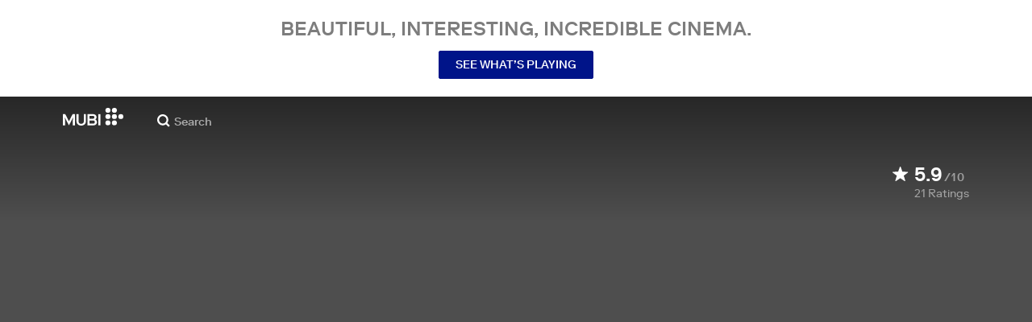

--- FILE ---
content_type: application/javascript
request_url: https://assets.mubicdn.net/_next/static/chunks/webpack-ff07b43dea1dd073.js
body_size: 10970
content:
try{!function(){var e="undefined"!=typeof window?window:"undefined"!=typeof global?global:"undefined"!=typeof globalThis?globalThis:"undefined"!=typeof self?self:{},a=(new e.Error).stack;a&&(e._sentryDebugIds=e._sentryDebugIds||{},e._sentryDebugIds[a]="bbdbc16b-5381-43bd-a63a-a32106f0cab1",e._sentryDebugIdIdentifier="sentry-dbid-bbdbc16b-5381-43bd-a63a-a32106f0cab1")}()}catch(e){}(()=>{"use strict";var e={},a={};function c(d){var f=a[d];if(void 0!==f)return f.exports;var b=a[d]={id:d,loaded:!1,exports:{}},t=!0;try{e[d].call(b.exports,b,b.exports,c),t=!1}finally{t&&delete a[d]}return b.loaded=!0,b.exports}c.m=e,c.amdO={},(()=>{var e=[];c.O=(a,d,f,b)=>{if(d){b=b||0;for(var t=e.length;t>0&&e[t-1][2]>b;t--)e[t]=e[t-1];e[t]=[d,f,b];return}for(var i=1/0,t=0;t<e.length;t++){for(var[d,f,b]=e[t],n=!0,o=0;o<d.length;o++)(!1&b||i>=b)&&Object.keys(c.O).every(e=>c.O[e](d[o]))?d.splice(o--,1):(n=!1,b<i&&(i=b));if(n){e.splice(t--,1);var s=f();void 0!==s&&(a=s)}}return a}})(),c.n=e=>{var a=e&&e.__esModule?()=>e.default:()=>e;return c.d(a,{a:a}),a},(()=>{var e,a=Object.getPrototypeOf?e=>Object.getPrototypeOf(e):e=>e.__proto__;c.t=function(d,f){if(1&f&&(d=this(d)),8&f||"object"==typeof d&&d&&(4&f&&d.__esModule||16&f&&"function"==typeof d.then))return d;var b=Object.create(null);c.r(b);var t={};e=e||[null,a({}),a([]),a(a)];for(var i=2&f&&d;"object"==typeof i&&!~e.indexOf(i);i=a(i))Object.getOwnPropertyNames(i).forEach(e=>t[e]=()=>d[e]);return t.default=()=>d,c.d(b,t),b}})(),c.d=(e,a)=>{for(var d in a)c.o(a,d)&&!c.o(e,d)&&Object.defineProperty(e,d,{enumerable:!0,get:a[d]})},c.f={},c.e=e=>Promise.all(Object.keys(c.f).reduce((a,d)=>(c.f[d](e,a),a),[])),c.u=e=>63111===e?"static/chunks/"+e+"-eea23bd394af1731.js":90938===e?"static/chunks/"+e+"-c80f1b23644e9f70.js":96672===e?"static/chunks/"+e+"-aa6e95402234ba5a.js":92630===e?"static/chunks/"+e+"-a2db110458891bba.js":1089===e?"static/chunks/7d5444c5-cbabf8d9e4f59734.js":15789===e?"static/chunks/06873998-a81519f77151de7e.js":76557===e?"static/chunks/"+e+"-fa4a879bd9e6675c.js":4211===e?"static/chunks/4211-d8b6a18a7eba72d7.js":63747===e?"static/chunks/"+e+"-f262201f148ec898.js":79626===e?"static/chunks/SectionScreeningTimes-ceee4fbc4538b209.js":16479===e?"static/chunks/"+e+"-2e6993e178219c48.js":91871===e?"static/chunks/"+e+"-41d5f89c14d57b78.js":53775===e?"static/chunks/"+e+"-913e76bb7b7a3667.js":75752===e?"static/chunks/"+e+"-cce4e368e703be47.js":23059===e?"static/chunks/"+e+"-d14c7845f530c72c.js":92349===e?"static/chunks/"+e+"-df5c2a333b2a7bfc.js":70068===e?"static/chunks/"+e+"-49d82ec9e6405eeb.js":674===e?"static/chunks/674-d84e51533f409d78.js":37754===e?"static/chunks/"+e+"-b9a157f4fc90d79a.js":38679===e?"static/chunks/"+e+"-e03b063b159a3019.js":13500===e?"static/chunks/"+e+"-aa66fe81646bad9f.js":43766===e?"static/chunks/"+e+"-53fedda3dfe1058f.js":41891===e?"static/chunks/"+e+"-73e729b4f1c35899.js":71543===e?"static/chunks/"+e+"-f0be0f44a2af652f.js":35553===e?"static/chunks/"+e+"-157723fe013adfe3.js":41644===e?"static/chunks/"+e+"-dbab8b326dab5ee6.js":29307===e?"static/chunks/"+e+"-38aeea1f92558f4b.js":67324===e?"static/chunks/"+e+"-15c02156cfc09bc8.js":22881===e?"static/chunks/WatchActionButtons-9b6ef53c5e22d254.js":44949===e?"static/chunks/"+e+"-2846cb22ed0c3c37.js":57594===e?"static/chunks/"+e+"-80d48d5a64e0539d.js":43190===e?"static/chunks/"+e+"-e4ff8a334e32e109.js":21527===e?"static/chunks/"+e+"-3d6d3ca7937ec4c0.js":50231===e?"static/chunks/"+e+"-a9d2a832c0682c40.js":21164===e?"static/chunks/"+e+"-86328a4e3b0e50bf.js":73290===e?"static/chunks/"+e+"-ebfab24490cf3d0a.js":53248===e?"static/chunks/"+e+"-2731d66a68dabd27.js":33204===e?"static/chunks/PostPage-75ab939e80ad25ff.js":92893===e?"static/chunks/"+e+"-23a836eaddaf84c9.js":22672===e?"static/chunks/"+e+"-8d034f1e3e53f549.js":19817===e?"static/chunks/"+e+"-55c5b898ba0f48cc.js":79923===e?"static/chunks/"+e+"-84d12055b8ac712b.js":75635===e?"static/chunks/"+e+"-826ccfcabdf5bf85.js":40079===e?"static/chunks/"+e+"-9d944f02b3a474e0.js":20573===e?"static/chunks/"+e+"-23060c072954ac88.js":82900===e?"static/chunks/"+e+"-34d087e90f99b89b.js":234===e?"static/chunks/FilmGroupSpotlightCollection-f7354fa20c5b6b90.js":42260===e?"static/chunks/TodayComingSoonBanner-bd38da9b2a32305a.js":89427===e?"static/chunks/"+e+"-d0297308032e1c56.js":24995===e?"static/chunks/MubiNewPaymentContainer-189e5d882e787110.js":"static/chunks/"+(({97:"DatePicker",209:"PrivacyContentDE",286:"FilmTileTopLeftBadge",1174:"MultiEmailInput",1498:"TermsContentEN",2115:"FilmGroupSpotlightCollectionSection",2350:"FilmDetailsCastMembersSection",2473:"FilmDetailsRelatedFilmsAndEpisodesContainer",3668:"TermsContentIT",4909:"MubiPaymentContainer",6065:"OfferDiscountCardContainer",6776:"KeepDiscountCardContainer",7250:"ManageListModalContainer",7485:"OfferExtensionCardContainer",7678:"PrivacyContentTR",7737:"AutomatedCollectionPageContent",8058:"FilmTileInfoSection",8432:"GrandfatherCardContainer",8526:"FilmTileTextDetailsAndActions",8903:"castlabs_prestoplayer",9551:"AboutNowShowing",11054:"MubiGoContentEN",11996:"StarRating",12914:"BlipProbeRunner",13124:"PreviewClipPlayer",13447:"tv_activation_flow",14639:"GiftFilmRedemptionModal",15361:"PromoPage",16888:"auth_flow",18630:"FilmTileWithoutPreviewPlayer",18807:"promo_flow",19316:"CancelMagazineSection",19610:"CancelSection",19739:"TermsContentBR",21329:"FilmTileActionButtonsRequireUserLogin",21807:"TermsContentCentralSouthAmerica",21856:"PreviewClipSection",22075:"AboutDevices",23830:"PreviewClipModal",23833:"DefaultDesktopTilePart",24334:"trial_from_email_form",24424:"FilmDetailsBelowTheFold",26790:"a11922fc",28223:"payment_details_flow",28316:"RatingButton",29266:"EditProfileModalContainer",30334:"TermsContentIN",31352:"onboarding",33473:"FilmDetailsNotebookArticleSection",34397:"CuratedCollectionPageContent",34695:"TermsContentFR",35155:"TodayMubiGoBanner",37601:"FilmDetailsRelatedFilmsAndEpisodesSection",38166:"MubiGoContentDE",38171:"TrailerModal",38342:"FilmTileActions",39009:"AboutCommunity",39110:"FilmStillSection",41704:"NotebookSubscriptionSection",43667:"UserProfileWatchlistContainer",49187:"UserProfileFollowersContainer",49922:"PaymentHistorySection",50589:"AboutCollections",50838:"change_plan_flow",51502:"gift_film_share",51631:"TermsContentES",52325:"OldStyleFilmTilePlayButton",52341:"PreviewClipPlayerSurface",54964:"DefaultCollectionSectionContainer",55774:"BrazeBannerContainer",56139:"CollectionPageBelowTheFold",57273:"FilmDetailsHeadInner",57860:"DoubleHeightFilmTileWithoutPreviewPlayer",59708:"PrivacyContentUS",59741:"TermsContentTR",60196:"trial_flow",60336:"d59101a6",60871:"FilmTileAwards",61457:"subscribe_from_email_form_flow",62660:"FilmDirectors",63145:"UserProfileListsContainer",64163:"DefaultCollectionFilms",64662:"notebook_sub_flow",67257:"PrivacyContentEN",67575:"referral_flow",67587:"AgreeToMarketingMailModalContainer",67655:"DoubleHeightCollectionSectionContainer",67849:"tv_activation_generic_flow",71445:"SubscriptionPaymentMethod",71651:"verify_flow",72113:"EditProfileModal",73283:"DefaultMobileTilePart",73662:"FilmTileWatchListButton",74140:"FilmDetailsUserReviewsSection",74868:"RatingModalContainer",75487:"TermsContentUS",75758:"DoubleHeightCollectionFilms",78794:"InitialiseDeviceDetectionContainer",79144:"CriticReviewSection",79844:"ViewingProgressBar",80194:"TermsContentDE",84502:"FilmTileMeta",85805:"FollowingContainer",86125:"AboutNotebook",86199:"student_flow",87963:"FilmDetailsAwardsFestivalsSection",90111:"VolLeaversCancellationReasonList",91225:"AboutMubiReleases",91724:"GoBannerSection",92940:"FilmRatingsContent",93109:"FilmDetailsListsSection",94737:"PauseSubscriptionSection",94966:"UserProfileRatingsSection",95077:"FilmTileLabel",95179:"DefaultCollectionSection",96308:"FilmTileWithPreviewPlayer",98230:"ComingSoonBannerSection",98858:"DoubleHeightFilmTileWithPreviewPlayer",99245:"go_introductory_offer",99474:"PromoUnavailableInLocation"})[e]||e)+"."+({97:"8d31be6a1979f532",209:"0faa59adbf7da055",286:"795c9ec4106fdef1",861:"18dc3730810cbcc8",1174:"e2e02e5f1cbca386",1190:"b72bae6a8ffef5da",1332:"10c572ee3e3cd11b",1498:"2651b1c228c7a610",1897:"a36875fd227540a8",2082:"d94b9069a6054299",2115:"eb9af4d2875d1723",2350:"79ddfb66d4dc5682",2445:"447b8bbb4bb5c052",2473:"bf22c3a551da385f",2541:"2841f9ff0c402557",2899:"8daccafbbdb92075",2974:"95eab6b36ea449f4",3668:"aeccb1aeb165442d",4131:"f363d41c42f64dfa",4237:"f3191b2df3ff1cb3",4784:"594988bc404ed80c",4909:"ca6a6bba63f2cd5f",4949:"b1a1daf00e4bf3b9",5567:"2a2712365880b2f6",5879:"9a72a6ec94cd265d",5939:"ec70029335e649fb",6065:"e35cb7544e89c36b",6172:"8a1e981da721910a",6276:"257d761b9ba2b50e",6776:"f221f662d6fb1dd2",6886:"8bbbbd027c31cedc",7250:"453f921522c83821",7485:"e0cf22260c8fce30",7646:"685b3ee9ae2ab1ca",7678:"2fa545d1e72b128f",7737:"9ad39b6b743ae65a",7753:"4d976ae56c7d6bdc",7866:"814eeb33c7e791b4",7960:"c5dc23061d8127ff",8058:"43e688c4586acc36",8073:"36b6b368ec95b8ff",8273:"61f12b1467c00a85",8432:"9fb9b54062c1fbc9",8516:"a1bd2a74780c6bc9",8526:"82c87f0bb2b685a0",8903:"8a3e8e2ba68b946d",9075:"5d9c4dd21f7a2f8e",9551:"6a0ad3a74ee0d190",9619:"ee7cd1b95d6e0552",9908:"a1f4ad75b431c70a",9980:"d18ad3e06c169e7e",10710:"325954e557829ede",10820:"69653abadc91cdf2",11054:"9515bcf877b081af",11171:"39e66b1d6a907399",11300:"7857cd89340f4a7c",11625:"8b476df6f265f50a",11852:"e7e73748c69fe77f",11996:"7d27b4e654f1edc5",12370:"ffb11ca52d3403b0",12457:"24959b64fe00fef6",12510:"00cfb5cfe35f06f7",12644:"7a44aebbf9f53f2b",12881:"ab13c19fa2539214",12914:"b3c9c31c9728a4f8",13124:"252abb85c8de807e",13155:"618c6ee4e300761d",13228:"73023d7379247769",13321:"fde60b85c3c3cd35",13349:"0a85694c646c4fc8",13447:"ca56041fc8ef35b4",13598:"ec84a87322b535e8",13755:"8fa33c2fb1534643",13801:"6ceced84772f339f",14193:"ca3f733fd477c16f",14210:"742c31b88c65a699",14639:"c75bb0af03247d51",15065:"fb5587bec974f719",15361:"b876fdc3bf5ccf04",15366:"4306d718b6b54085",15755:"707174cead3189b4",15835:"49792e2693200e83",16078:"f012cf9494737bee",16162:"395f949f3ce37226",16668:"6c91fa4ffb43d7b1",16711:"b117ddfa0a65050d",16733:"5ef210c387fb1110",16888:"9c23687c33e7224e",17307:"803c942c147fea28",17557:"c69023b11e64d8db",17711:"9cfd54b031ebc69c",17724:"98acea3063f0a873",17866:"ffca71591d1c4779",18128:"a8b77f0a29119169",18235:"9d867a19bb7860d5",18377:"7c41fc5aa6fe7318",18502:"b7e0a5c3b4d97c40",18529:"8d9731233ed1bbf8",18630:"fb3c8932343771b8",18645:"fba01d31180076e0",18677:"d6509ffc9a568608",18700:"dd148e7d78cdc969",18807:"e9d1186b70b3ad13",18932:"1dcc9974de38d084",19065:"94bd94b4ec9f3d31",19254:"a5b55983a849cbd6",19316:"093c87e0a1a71d82",19610:"f4fcace2e12b6160",19739:"adbe2979205de330",20264:"d0cdb195ff1ce439",20334:"bd2028a97ef03e49",20606:"fb993ecd44c31e24",20730:"0f6ed7fe2aaff07a",20792:"4e3858266648550d",20979:"46c9f7ec44a8d638",21329:"acd562fb7c5ca1ac",21550:"3cc3fd46b6e6f481",21694:"e148017664a4b42b",21807:"7c7c65aa3e9784cf",21856:"1f4e37204c9d2569",22075:"0c4b022c5e2ce1ec",22227:"6bdeec544df47ff8",22280:"b1e9528c6a7ff118",22300:"f0d180acf7f7a291",23125:"ffd5a03023ee167c",23195:"0cba09a3e7cb05ee",23408:"8d421f53a6f8b110",23830:"2790c015c5757bee",23833:"ca8e37b1e078938b",24334:"e1aeda17a79b1089",24424:"b72745d53d9f9443",24473:"bb72b56d7cbdeb79",24528:"48b88bb774bac0a6",24776:"b3f9b8bb2e914a5d",25169:"f2653a3a4b217a1a",25230:"b2916fd586763905",25617:"c558fa5abf4b97aa",25678:"f849d628a9db1fd8",25959:"f16b2b5b7eb96bd9",26120:"9523a32a5c07aab8",26215:"151eca9816bd4249",26376:"f17c7426309ebf0e",26656:"733a32bbe8c918cd",26718:"8591decaa1428770",26790:"637e1b6bca9aa255",26941:"bc39b409fbb51444",27040:"701ebc0d68209d5c",27139:"60dbc05e0b5d7656",27918:"26c9b5fabc107902",28223:"c9eee315e3d60026",28316:"55e85affffa4aa18",28630:"71cb675dd8d40435",28734:"f0cf2641fe80235d",28960:"796783000562f291",29057:"fcc290ebe39c829b",29266:"54e15e7c96c798b5",29330:"35209aacaa441983",29337:"c86acc6b877689a5",29604:"fcdd7bd9b8a5d4ee",30124:"5febbdaee0b4752b",30207:"89a92b771d77057b",30334:"4e8cda868ecb40b7",30618:"951436d9c0f357df",30945:"61ee0e8ce032e1b3",31352:"d156077aea5ff9de",31512:"1fdc41aa96524996",31663:"ad7ede762d2d8ee1",31796:"9275ef55be83720b",32454:"9c300c3e66e00e26",32958:"bd34d9524436ac03",33101:"fd0729bba701223e",33341:"d79ef1b813161098",33441:"1163f311677857d9",33473:"a780d5a9514ef826",34269:"709bd02bd8411335",34397:"99e6c4cc2603e512",34523:"3cd663179788d52f",34695:"98214b3175cd099d",34696:"c721da784b978175",34740:"0576d400241d122d",34782:"9b35bfcbcf463db6",35021:"1cfd6fd07f3e8d09",35155:"7adeed568419d799",35341:"e14b1da45076c7f7",35593:"30edffbd7ce9fc88",35692:"03d88c9d6198c394",35814:"07f07f2a09642eb1",35816:"182ce76126010134",35922:"7fc890ac1c901b4c",36045:"b4e98d750f8e6156",36181:"32fbf869bc727ea0",36334:"505f17ba5dbad70e",36389:"2954eb818713abb5",36461:"cb33193050f2a66d",36546:"e686201bc7cf823f",36586:"c8459fa2ce842b06",37092:"9b9a5803794e40d3",37361:"5db7d6c68696ea5e",37386:"2b4f2f63668a9a1e",37436:"d8be784ebbe5e4c4",37549:"dfbf351265239d9b",37601:"1c46473a8be55959",37945:"e645b2a8e61e9773",38057:"b8657f990b5698c6",38062:"972f97b528b6c63a",38065:"a08c925b88da2323",38166:"a9bbe5322c5e2e79",38171:"f5cfc94fc56f0ca9",38188:"99a114de794b0c81",38342:"8000072e9e5a19da",38382:"58b69c52b2524d63",38409:"a383e157c0e9df7d",39009:"b240f36d5aa928d3",39110:"250020d2f6a79950",39173:"a5b49d423dab5b1d",39920:"5a8acd1423f18ce6",40438:"44c1ace544ddf8f6",40530:"6289d92ef69b0666",40667:"d46552b708413b50",40805:"557b6c0f91e13419",41006:"5a8418fd18e78bd4",41237:"80ca0c60b6c7334b",41292:"6ed4b7ee63f619fb",41357:"6bbdfcaed05b872f",41553:"07ccbe7d556b62e0",41704:"f991d05f003d9e41",42103:"3bad6f802e0d955b",42160:"878e110f0edf5116",42307:"cf1a8f6c98456000",42509:"7aa1ce03d1ade358",43119:"dbf4d5881c0e9d47",43391:"54f955849f3407d1",43667:"c40ee30ff98f3bd8",43856:"8b3f20d1dd7b2f8a",43863:"5dcd5bce0c140a27",43995:"c79607f6f9c2f410",45188:"04099356ea6bbaf4",45218:"dcb48c1b3f73b69b",45441:"49f2143f143b4e39",45885:"2758b906841154b3",46399:"0157c6943efce448",46441:"4d56bd8ffbbe5fe5",46973:"34fb23f2cfaab118",47152:"de063358e137288d",47326:"79b139cf154957a9",48102:"5496b9e901a9e532",48279:"9a7b7431e890bfb9",48672:"932395a402f57de0",48711:"1ea35df9773afbe4",48923:"fdf46af42bbb948d",49051:"48a38232548dabc4",49064:"a2f8bed75b3d84ac",49187:"4fc9128fa96e27be",49591:"93a79b52412e5495",49724:"17f325295d59ded3",49888:"42b4d43f395c72d5",49922:"3ff07ca00c6aa28a",50143:"9ba13b6b4e3d7305",50316:"40fd9a078183f36d",50399:"92a954e06ec66418",50474:"d664208ab5a608ea",50494:"6434cf42935ba500",50589:"978014fa7295a425",50683:"d4f70c91a48d315c",50838:"efa32e191bd828bc",50884:"4afc19614101bb05",51502:"a78203819b5d4d18",51595:"c2afeafedca0201a",51631:"c9e16ca58f21d27e",51796:"c70aed50677af089",51810:"c824b4e02d027bf4",51924:"7ceaeb5987a393d6",51941:"9ffd5642b94629bb",52149:"588d4079c92e43c2",52151:"cac6b91dc0915919",52228:"1567d40161fbbcd1",52229:"995a546755f0ea44",52325:"e1c09d86e773515f",52341:"cbd87498dc7bb1cc",53053:"63a3f71024096dd0",53104:"9bd60dcc3c4682a5",53294:"136945c0c49219fd",53495:"e899d4eebe1b278a",53717:"5587a75a1cf90881",53783:"d3db1fc0bb61faa1",53913:"caf5a734a8ea1c0f",53938:"7164ae03877ec566",53985:"05ac760bbd86872d",54007:"e10ef6f5719e583f",54026:"c22e7c385ef8391e",54187:"85c8f91f09fd8df9",54193:"888c07bca2bad8e7",54283:"e4f6e775c0155d44",54423:"3e44f5891033a929",54964:"d27da514a190eab7",55121:"4cf26ad5e9abfd1d",55285:"9c7c71bad73646ba",55463:"03a99df70fa55980",55594:"cca48ba6f213e8cf",55774:"60807f018d1b13cf",56131:"659e87278503d60e",56139:"5df2c7bb91ecd157",56577:"d08a71d69928a48b",56613:"8c952e262418e971",56788:"7d466890a1ae9ab1",56906:"2b0d32bbceb326e8",57273:"aa76fb2fa470b9e8",57346:"17898fdfa0c37199",57631:"8abef9a18ee68d7a",57669:"4686e260cc1b078c",57806:"1abcf519b40053c8",57860:"0599fb723f1aaaa5",58089:"76f54cb4b0d40c6f",58106:"c0c36a855c35fb7d",58275:"3f8d9e65c56058e6",58432:"10e195379300a8a2",59393:"279416d9b9ad76a9",59425:"9ad212a34664f8ef",59708:"6d66814c0b9d0371",59741:"6d8cb3df511f4917",59787:"e59d1fd267bd8e97",59908:"431b56ed573a250a",60196:"bbc9e5ebfc60fbb8",60311:"998be02b6e2cf666",60336:"89e0edae42ba7e6e",60631:"ce5fc951b5501ab1",60785:"c7e22f3acb23b305",60871:"0515966987f0bcdc",60878:"f11b6d27e8657d43",60886:"a0aafee8570faff3",61153:"ae5548ba9b0499ff",61161:"5c9bf12a02b2e1ff",61302:"5a4f1e6361d3cd12",61395:"764dc825230c8007",61457:"53f1acd3ae3aa8b3",61776:"dfde76d260c5b3c5",61940:"f0e0891bdc64dee3",62052:"8b7deef095dafba7",62428:"4ad7bfa5d6797c30",62660:"2a00d900034b0bf2",62926:"967ab10fb7827161",62967:"0b55f6458e0c5d2b",63145:"74d5ea6fea2936d8",63309:"d9ea996688396ba9",63333:"02fcbc5fd6dea82c",63663:"17634f8dd270fd75",63738:"0beb2a6fdc305ffb",64163:"11837f942b9906ff",64286:"f7d910649be202b4",64378:"8b0049c5af16bae6",64662:"85a1c757ee70c60e",64851:"233e86b1d0fb29e0",65265:"490450c7e8cd2410",66277:"72da810b6150628d",66363:"2a8cfc45a4eb873f",66364:"361a7f2c4b377fed",66470:"c50334375bcc232a",66480:"5cf7f7a311c670b1",66652:"382d9a096d62a6b9",66865:"9429b9174d564052",67257:"b98e5ade9fc78f8a",67341:"468bac5ef977daf5",67575:"c8e7f782869a6c26",67587:"79d79b5b7516ba07",67655:"34d57d9d85fb5a57",67849:"ec8837a0396146aa",68462:"928c8d1a998e7e0d",68532:"64fc3c89c3222e55",68787:"3ca77fa9bc776a56",69302:"e12f21f20ce48adf",69347:"981a18163554026b",69399:"68be3a2109d3d0c6",70927:"c113fa2fdcddda91",70945:"d83c75c53ee92386",71445:"4f4c4eab2d09a5fa",71580:"3fa1bdab89bcf931",71651:"4f2e058fc9f631ed",72113:"d77865695814132a",72266:"d8ce707c21dd640c",72309:"b8063a3a5a8a7091",72576:"9ffe249a65fb9930",72986:"61e766ceec9b9f6b",73039:"ec18a3b30dfb159b",73263:"5583d19eb6fbd58f",73283:"0c4f47d1b159e852",73662:"8313e877f2f32671",74072:"1630553a6e98faf3",74140:"b0f69dec44409130",74490:"299d4e8536738829",74814:"8fcddf27b0c3348e",74868:"a561d7c6911a7502",74877:"9c03d32c1efb477c",74930:"673b2e65a8163c5c",75259:"f0e95f1b6c33749d",75487:"224f7d50c401b937",75735:"40676a57460a58c4",75758:"2ac9e854cdbdf305",75765:"faabf3214d2cd500",76460:"76a5265f59f7d267",77780:"19333d9c2717f4b3",78265:"4737cce7fc831463",78629:"d6a06f512d7fc3dd",78794:"2badb4a2449e561e",78827:"78d77b332a612f5a",78831:"3f141f76e3345e51",78946:"2ea03e98b30bb637",79004:"11f85d193ffd16a2",79017:"f2c0e9c0c5228ac0",79144:"fa1d8e9ae50371bf",79234:"b7ef19eb62679db7",79519:"8426275db3efaab8",79844:"cc7bee17935c2eb9",80194:"0fe26101b8ddd92c",80221:"65e846f775c3c30e",80876:"b290af601e0eb720",81518:"409a6d3a27675226",82330:"d85de14cce3604a5",82904:"83b76e9fc580c333",82922:"a58755e5994fdd41",83827:"b4a3756881384d6e",83839:"8e0d83ce905aff62",83934:"4b0256c6b0c066e4",84157:"1b1f609bb5d9f4be",84502:"6d15be75724a90ea",84805:"ca165de780980d31",85003:"f74cfd7f2345ae21",85186:"83d7bf6d9ff167b2",85293:"fce080de80d3b2f3",85334:"829a2930baeee792",85687:"1d5b8e95d6accf8e",85805:"8997ea2da0ee0ae5",86125:"67147e86d50f6f94",86199:"2d96ca840ce8c286",86712:"133a78c7bc1ac2d8",87098:"b41bbb64fb0e3fc7",87199:"96950e52098fb59c",87237:"06dff5639237f1c6",87284:"88209a9e7965e8c4",87963:"719cd87f03f8bbcd",88239:"197ee1e3f7fb996a",88297:"542e85c173afc606",88326:"57bfda49bf66dc97",88890:"fc39d2c32489dfc4",89028:"04a26c21744c4090",89314:"a85687a4872ec304",89396:"b0772eb55fa43ecd",89436:"93f09029ffa0072f",89699:"adc7282b748091ff",89751:"38511d5d3b0d4054",89810:"2e009b209c9df9b1",89910:"ca45771601169b7b",90111:"bad4036948302652",91225:"133e381dea74d037",91274:"f87ed924ea0b16b2",91379:"5ed864dd5aed5b21",91493:"81bb376db3e612f6",91514:"1b334a62207b1104",91659:"b1bee9d0731125f7",91709:"8f3608c76641d38d",91724:"fc333f549d03155b",91733:"82c51b9f63c64cc5",91879:"9b45555542ade6e6",92210:"7f743f1c3bcd4f5c",92940:"465eb7614bba9175",93109:"dd6bd5a31c581dd5",93170:"7f234fb0a592a6fc",93891:"291f81a6b3aec13e",94066:"ae96a3bb7c275ccb",94407:"cf2d4b6393e686b8",94460:"361ae9143e8331ba",94496:"dc69c79636fa9301",94548:"6b60b6aee11e60f4",94737:"cd2797c11d403484",94767:"5cc5a0c3423b9d9b",94966:"1e278bb073bc7121",94997:"7bfb4e4a6b52492c",95052:"ac28611f4ae3a829",95077:"9cea7a3b4cb95437",95084:"7d405caa6bcafa42",95179:"9de859a91301f6cc",95217:"c869fa4e6983119a",95307:"88b52a3e3ab72679",95408:"0007132ec1919e39",95836:"0510983e29bd44f8",96081:"085eb06d2cce443f",96308:"87c12437d847a3c8",96443:"9b3cfc103642d9c2",96723:"dc064e74e561f08a",98039:"2db91d006ca2e142",98077:"696cf5e5bf1ce214",98194:"09c430622e7a4189",98230:"67e7ce0d094b5bc3",98319:"1a4c7e316775eb76",98424:"a20607246b469767",98477:"2e37c7d519b35a91",98858:"f76eba378054b2ea",98903:"21432fd4db2de13d",99191:"b1d1668785f0f649",99245:"3198c95af56eba3e",99321:"28f8a989e3c2f673",99472:"6aa5d8a3e502299a",99474:"0b40db1b2a018835",99496:"ebaccc1e526d6a78",99636:"ebd95c34f6f6762d",99688:"5d4b5571d38e76be",99949:"0f919f6eea20490d"})[e]+".js",c.miniCssF=e=>"static/css/"+({591:"a9f08230b1dd9e62",6911:"d1aefed211f3637a",31248:"dfa15995e9b88874",38363:"ede319eb080ba935",49262:"627bbb4d645fb9ad",59137:"eff3f6c438f4e980",75375:"bbbf98aafd72e733",91180:"e2cc8ebd6ef997fc",99340:"ce80d78aef95192b"})[e]+".css",c.g=function(){if("object"==typeof globalThis)return globalThis;try{return this||Function("return this")()}catch(e){if("object"==typeof window)return window}}(),c.o=(e,a)=>Object.prototype.hasOwnProperty.call(e,a),(()=>{var e={},a="_N_E:";c.l=(d,f,b,t)=>{if(e[d])return void e[d].push(f);if(void 0!==b)for(var i,n,o=document.getElementsByTagName("script"),s=0;s<o.length;s++){var r=o[s];if(r.getAttribute("src")==d||r.getAttribute("data-webpack")==a+b){i=r;break}}i||(n=!0,(i=document.createElement("script")).charset="utf-8",i.timeout=120,c.nc&&i.setAttribute("nonce",c.nc),i.setAttribute("data-webpack",a+b),i.src=c.tu(d)),e[d]=[f];var l=(a,c)=>{i.onerror=i.onload=null,clearTimeout(u);var f=e[d];if(delete e[d],i.parentNode&&i.parentNode.removeChild(i),f&&f.forEach(e=>e(c)),a)return a(c)},u=setTimeout(l.bind(null,void 0,{type:"timeout",target:i}),12e4);i.onerror=l.bind(null,i.onerror),i.onload=l.bind(null,i.onload),n&&document.head.appendChild(i)}})(),c.r=e=>{"undefined"!=typeof Symbol&&Symbol.toStringTag&&Object.defineProperty(e,Symbol.toStringTag,{value:"Module"}),Object.defineProperty(e,"__esModule",{value:!0})},c.nmd=e=>(e.paths=[],e.children||(e.children=[]),e),(()=>{var e;c.tt=()=>(void 0===e&&(e={createScriptURL:e=>e},"undefined"!=typeof trustedTypes&&trustedTypes.createPolicy&&(e=trustedTypes.createPolicy("nextjs#bundler",e))),e)})(),c.tu=e=>c.tt().createScriptURL(e),c.p="https://assets.mubicdn.net/_next/",(()=>{var e=(e,a,c,d)=>{var f=document.createElement("link");return f.rel="stylesheet",f.type="text/css",f.onerror=f.onload=b=>{if(f.onerror=f.onload=null,"load"===b.type)c();else{var t=b&&("load"===b.type?"missing":b.type),i=b&&b.target&&b.target.href||a,n=Error("Loading CSS chunk "+e+" failed.\n("+i+")");n.code="CSS_CHUNK_LOAD_FAILED",n.type=t,n.request=i,f.parentNode.removeChild(f),d(n)}},f.href=a,!function(e){if("function"==typeof _N_E_STYLE_LOAD){let{href:a,onload:c,onerror:d}=e;_N_E_STYLE_LOAD(0===a.indexOf(window.location.origin)?new URL(a).pathname:a).then(()=>null==c?void 0:c.call(e,{type:"load"}),()=>null==d?void 0:d.call(e,{}))}else document.head.appendChild(e)}(f),f},a=(e,a)=>{for(var c=document.getElementsByTagName("link"),d=0;d<c.length;d++){var f=c[d],b=f.getAttribute("data-href")||f.getAttribute("href");if("stylesheet"===f.rel&&(b===e||b===a))return f}for(var t=document.getElementsByTagName("style"),d=0;d<t.length;d++){var f=t[d],b=f.getAttribute("data-href");if(b===e||b===a)return f}},d=d=>new Promise((f,b)=>{var t=c.miniCssF(d),i=c.p+t;if(a(t,i))return f();e(d,i,f,b)}),f={78068:0};c.f.miniCss=(e,a)=>{f[e]?a.push(f[e]):0!==f[e]&&({591:1,6911:1,31248:1,38363:1,49262:1,59137:1,75375:1,91180:1,99340:1})[e]&&a.push(f[e]=d(e).then(()=>{f[e]=0},a=>{throw delete f[e],a}))}})(),(()=>{var e={78068:0,91180:0};c.f.j=(a,d)=>{var f=c.o(e,a)?e[a]:void 0;if(0!==f)if(f)d.push(f[2]);else if(/^(591(|37)|31248|38363|49262|6911|75375|78068|91180|99340)$/.test(a))e[a]=0;else{var b=new Promise((c,d)=>f=e[a]=[c,d]);d.push(f[2]=b);var t=c.p+c.u(a),i=Error();c.l(t,d=>{if(c.o(e,a)&&(0!==(f=e[a])&&(e[a]=void 0),f)){var b=d&&("load"===d.type?"missing":d.type),t=d&&d.target&&d.target.src;i.message="Loading chunk "+a+" failed.\n("+b+": "+t+")",i.name="ChunkLoadError",i.type=b,i.request=t,f[1](i)}},"chunk-"+a,a)}},c.O.j=a=>0===e[a];var a=(a,d)=>{var f,b,[t,i,n]=d,o=0;if(t.some(a=>0!==e[a])){for(f in i)c.o(i,f)&&(c.m[f]=i[f]);if(n)var s=n(c)}for(a&&a(d);o<t.length;o++)b=t[o],c.o(e,b)&&e[b]&&e[b][0](),e[b]=0;return c.O(s)},d=self.webpackChunk_N_E=self.webpackChunk_N_E||[];d.forEach(a.bind(null,0)),d.push=a.bind(null,d.push.bind(d))})()})();
//# sourceMappingURL=webpack-ff07b43dea1dd073.js.map